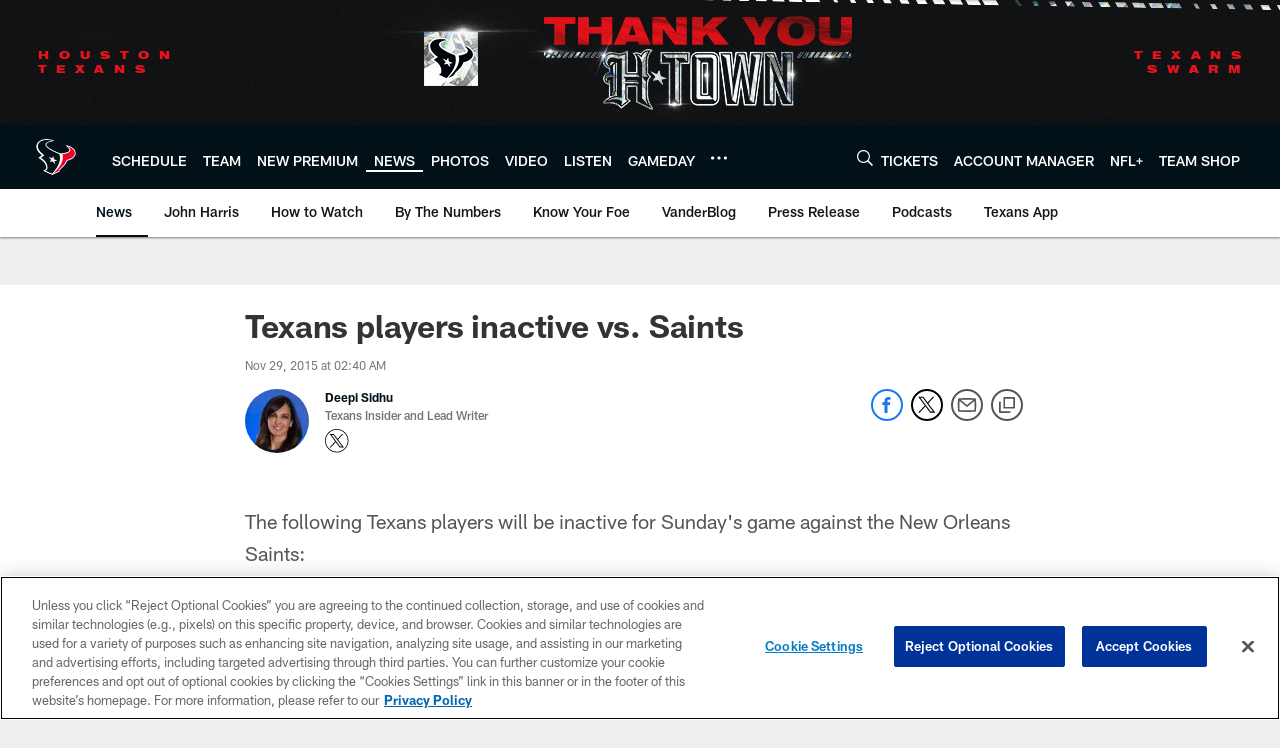

--- FILE ---
content_type: text/html; charset=utf-8
request_url: https://www.google.com/recaptcha/api2/aframe
body_size: 267
content:
<!DOCTYPE HTML><html><head><meta http-equiv="content-type" content="text/html; charset=UTF-8"></head><body><script nonce="DhktzpUYHavgRGJgSLTfiA">/** Anti-fraud and anti-abuse applications only. See google.com/recaptcha */ try{var clients={'sodar':'https://pagead2.googlesyndication.com/pagead/sodar?'};window.addEventListener("message",function(a){try{if(a.source===window.parent){var b=JSON.parse(a.data);var c=clients[b['id']];if(c){var d=document.createElement('img');d.src=c+b['params']+'&rc='+(localStorage.getItem("rc::a")?sessionStorage.getItem("rc::b"):"");window.document.body.appendChild(d);sessionStorage.setItem("rc::e",parseInt(sessionStorage.getItem("rc::e")||0)+1);localStorage.setItem("rc::h",'1768919993494');}}}catch(b){}});window.parent.postMessage("_grecaptcha_ready", "*");}catch(b){}</script></body></html>

--- FILE ---
content_type: text/javascript; charset=utf-8
request_url: https://auth-id.houstontexans.com/accounts.webSdkBootstrap?apiKey=4_ziXn-UjSWKpxaaxI8MHTcw&pageURL=https%3A%2F%2Fwww.houstontexans.com%2Fnews%2Ftexans-players-inactive-vs-saints-16390265&sdk=js_latest&sdkBuild=18435&format=json
body_size: 425
content:
{
  "callId": "019bdbd8fc3e76d6be1207a237b47761",
  "errorCode": 0,
  "apiVersion": 2,
  "statusCode": 200,
  "statusReason": "OK",
  "time": "2026-01-20T14:39:49.340Z",
  "hasGmid": "ver4"
}

--- FILE ---
content_type: image/svg+xml
request_url: https://static.www.nfl.com/t_q-best/league/api/clubs/logos/HOU
body_size: 220
content:
<svg width="500" height="500" viewBox="0 0 500 500" fill="none" xmlns="http://www.w3.org/2000/svg">
<path d="M347.508 126.739C435.24 193.503 368.475 203.499 299.956 213.249C299.956 213.249 271.043 205.278 220.949 180.383C107.322 123.951 143.09 97.3583 232.396 81.2699C89.4701 19.0073 -29.6513 127.419 101.762 232.831L65.6983 258.611C95.3249 276.766 156.694 314.863 147.772 373.19L117.317 394.961L210.346 437.117L283.753 403.858C284.286 371.55 342.022 354.773 366.868 289.058C503.619 257.685 468.794 137.391 347.516 126.747L347.508 126.739Z" fill="white"/>
<path d="M285 219.408C113.333 153.103 101.96 98.7119 209.118 79.9175C75.1049 43.5013 -3.05746 140.622 129.537 233.241L93.9567 258.669C131.734 283.909 171.775 321.293 158.187 380.12L140.262 392.92L209.109 424.129C273.184 353.953 306.706 285.762 284.992 219.408H285ZM241.729 326.172L215.358 296.176L185.075 300.686L199.073 277.628L172.701 247.608L207.724 263.368L221.688 240.31L229.331 273.093L264.353 288.829L234.062 293.364L241.729 326.164V326.172Z" fill="#021018"/>
<path d="M372.139 137.186C431.056 183.311 390.147 212.782 318.323 220.785C336.494 297.381 280.775 367.54 221.792 421.865L275.88 397.364C279.881 366.228 334.756 350.042 360.758 280.957C482.897 253.708 462.963 166.05 372.139 137.178V137.186Z" fill="#EB0028"/>
</svg>
